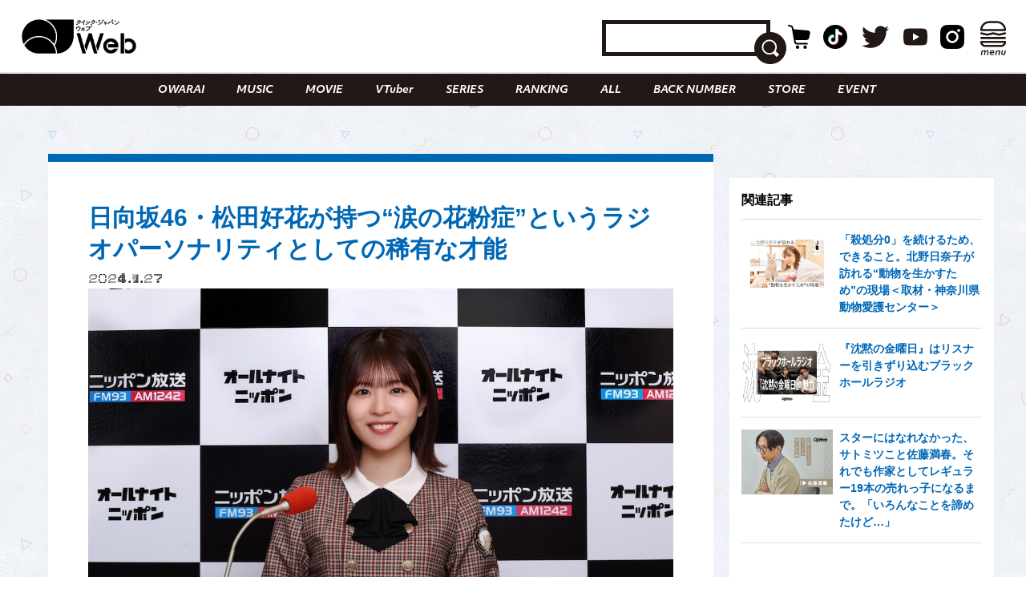

--- FILE ---
content_type: text/html; charset=utf-8
request_url: https://www.google.com/recaptcha/api2/aframe
body_size: 266
content:
<!DOCTYPE HTML><html><head><meta http-equiv="content-type" content="text/html; charset=UTF-8"></head><body><script nonce="e8aJVgCeq1tZl3JqNwcZfg">/** Anti-fraud and anti-abuse applications only. See google.com/recaptcha */ try{var clients={'sodar':'https://pagead2.googlesyndication.com/pagead/sodar?'};window.addEventListener("message",function(a){try{if(a.source===window.parent){var b=JSON.parse(a.data);var c=clients[b['id']];if(c){var d=document.createElement('img');d.src=c+b['params']+'&rc='+(localStorage.getItem("rc::a")?sessionStorage.getItem("rc::b"):"");window.document.body.appendChild(d);sessionStorage.setItem("rc::e",parseInt(sessionStorage.getItem("rc::e")||0)+1);localStorage.setItem("rc::h",'1769327719376');}}}catch(b){}});window.parent.postMessage("_grecaptcha_ready", "*");}catch(b){}</script></body></html>

--- FILE ---
content_type: image/svg+xml
request_url: https://qjweb.jp/wp-content/themes/qjweb-theme/assets/img/common/icon/by.svg
body_size: 529
content:
<?xml version="1.0" encoding="utf-8"?>
<!-- Generator: Adobe Illustrator 24.0.1, SVG Export Plug-In . SVG Version: 6.00 Build 0)  -->
<svg version="1.1" id="Capa_1" xmlns="http://www.w3.org/2000/svg" xmlns:xlink="http://www.w3.org/1999/xlink" x="0px" y="0px"
	 viewBox="0 0 385.8 385.8" style="enable-background:new 0 0 385.8 385.8;" xml:space="preserve">
<style type="text/css">
	.st0{fill:#ccc;}
</style>
<path class="st0" d="M383.7,2.2c-1.6-1.6-3.8-2.2-8.1-2.2c-12.3,0-47.8,5.8-93.6,27.8l-2.2,1.1l-9.6,44.7l-9.7-34.7L255,42
	c-20.4,11.8-40.5,25.7-59.6,41.3l-1.4,1.1l-17.3,80.7L162.3,113l-6.1,6.2c-33.3,33.9-57.9,71-69.2,104.4c-7.1,21-8.7,39.5-4.9,53.5
	c-9.7-3.5-15.7-0.5-19.1,2.9c-3.8,3.8-7.1,10.7-1.7,22.2c0.2,0.4,0.4,0.7,0.5,1.1c-0.4-0.2-0.7-0.4-1.1-0.5
	c-11.5-5.4-18.4-2.1-22.2,1.7c-4.9,4.9-4.9,12.8,0,17.7c1.3,1.3,2.9,2.3,4.6,2.9L3.7,364.5c-4.9,4.9-4.9,12.8,0,17.7
	c2.4,2.4,5.6,3.7,8.8,3.7s6.4-1.2,8.8-3.7L67.5,336c2.4,1.4,4.7,2.8,7,3.8c4.3,2,8,2.8,11.2,2.8c5.1,0,8.7-2.2,11.1-4.5
	c3.8-3.8,7.1-10.7,1.7-22.2c-0.2-0.4-0.3-0.7-0.5-1.1c0.4,0.2,0.7,0.4,1.1,0.5c11.5,5.4,18.4,2.1,22.2-1.7c2.2-2.2,3.4-5.1,3.6-8
	c0.1,0,0.3,0,0.4,0c0,0,0,0,0,0c18.2,0,40.2-6.3,63.4-18.1c25.3-12.9,51.7-32.4,76.3-56.2l6.3-6.1l-47.3-13.2l73.8-15.8l1.1-1.3
	c16.7-19.9,31.4-40.8,43.9-62.3l3.3-5.6l-30.4-8.5l39.4-8.4l1.1-2.2C371,77.4,378.5,52.3,382,36.7c2.4-10.4,3.3-17.6,3.6-21.8
	C386.3,6.5,385.4,3.8,383.7,2.2z"/>
</svg>


--- FILE ---
content_type: image/svg+xml
request_url: https://qjweb.jp/wp-content/themes/qjweb-theme/assets/img/common/icon/cart.svg
body_size: 161
content:
<svg xmlns="http://www.w3.org/2000/svg" width="37.025" height="39.322" viewBox="0 0 37.025 39.322">
  <g id="cart" transform="translate(-14.951)">
    <path id="パス_1" data-name="パス 1" d="M51.2,10.77a3.992,3.992,0,0,0-2.9-1.619L24.37,7.256l-.435-2.465A5.306,5.306,0,0,0,19.486.463L19.051.4,16.464.014a1.319,1.319,0,0,0-.387,2.61h0l3.023.448v0a2.666,2.666,0,0,1,2.237,2.175l4.1,23.217a4.559,4.559,0,0,0,4.49,3.768H46.758a1.319,1.319,0,1,0,0-2.638H29.924a1.922,1.922,0,0,1-1.893-1.588l-.573-3.249H46.224a3.988,3.988,0,0,0,3.887-3.092l1.764-7.643A3.987,3.987,0,0,0,51.2,10.77Z" transform="translate(0 0)"/>
    <path id="パス_2" data-name="パス 2" d="M188.914,438.122a2.837,2.837,0,1,0,2.837,2.838A2.838,2.838,0,0,0,188.914,438.122Z" transform="translate(-157.983 -404.474)"/>
    <path id="パス_3" data-name="パス 3" d="M353.026,438.122a2.837,2.837,0,1,0,2.837,2.838A2.837,2.837,0,0,0,353.026,438.122Z" transform="translate(-309.491 -404.474)"/>
  </g>
</svg>


--- FILE ---
content_type: text/javascript; charset=UTF-8
request_url: https://yads.yjtag.yahoo.co.jp/tag?s=70861_895685&fr_id=yads_3803220-0&p_elem=yads70861_895685&u=https%3A%2F%2Fqjweb.jp%2Fcolumn%2F104803%2F&pv_ts=1769327713286&cu=https%3A%2F%2Fqjweb.jp%2Fcolumn%2F104803%2F&suid=92365b9a-a292-498d-81df-0a4b0ee8a81d
body_size: 670
content:
yadsDispatchDeliverProduct({"dsCode":"70861_895685","patternCode":"70861_895685-934077","outputType":"js_frame","targetID":"yads70861_895685","requestID":"20ec61c67f9b7075603d7bb814d5f0c9","products":[{"adprodsetCode":"70861_895685-934077-975980","adprodType":3,"adTag":"<script onerror='YJ_YADS.passback()' src='https://yads.yjtag.yahoo.co.jp/yda?adprodset=70861_895685-934077-975980&cb=1769327718559&cu=https%3A%2F%2Fqjweb.jp%2Fcolumn%2F104803%2F&p_elem=yads70861_895685&pv_id=20ec61c67f9b7075603d7bb814d5f0c9&suid=92365b9a-a292-498d-81df-0a4b0ee8a81d&u=https%3A%2F%2Fqjweb.jp%2Fcolumn%2F104803%2F' type='text/javascript'></script>","width":"300","height":"250","iframeFlag":1}],"measurable":1,"frameTag":"<div style=\"text-align:center;\"><iframe src=\"https://s.yimg.jp/images/listing/tool/yads/yads-iframe.html?s=70861_895685&fr_id=yads_3803220-0&p_elem=yads70861_895685&u=https%3A%2F%2Fqjweb.jp%2Fcolumn%2F104803%2F&pv_ts=1769327713286&cu=https%3A%2F%2Fqjweb.jp%2Fcolumn%2F104803%2F&suid=92365b9a-a292-498d-81df-0a4b0ee8a81d\" style=\"border:none;clear:both;display:block;margin:auto;overflow:hidden\" allowtransparency=\"true\" data-resize-frame=\"true\" frameborder=\"0\" height=\"250\" id=\"yads_3803220-0\" name=\"yads_3803220-0\" scrolling=\"no\" title=\"Ad Content\" width=\"300\" allow=\"fullscreen; attribution-reporting\" allowfullscreen loading=\"eager\" ></iframe></div>"});